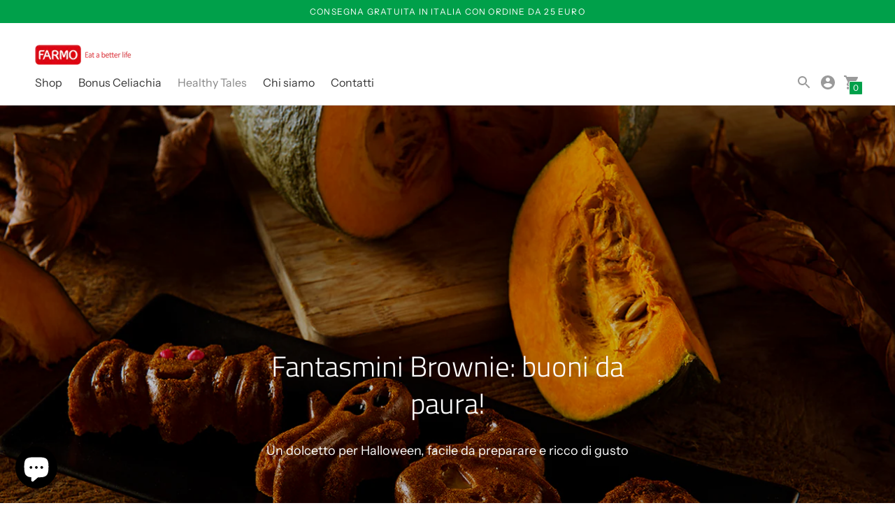

--- FILE ---
content_type: application/javascript
request_url: https://ecommplugins-trustboxsettings.trustpilot.com/25milano.myshopify.com.js?settings=1639990952407&shop=25milano.myshopify.com
body_size: 249
content:
const trustpilot_trustbox_settings = {"trustboxes":[],"activeTrustbox":0,"pageUrls":{"landing":"https://25milano.myshopify.com","category":"https://25milano.myshopify.com/collections/bakery","product":"https://25milano.myshopify.com/products/farmo-choco-brownie-multipack-da-200g-con-4-brownie-monoporzione-senza-glutine"}};
dispatchEvent(new CustomEvent('trustpilotTrustboxSettingsLoaded'));